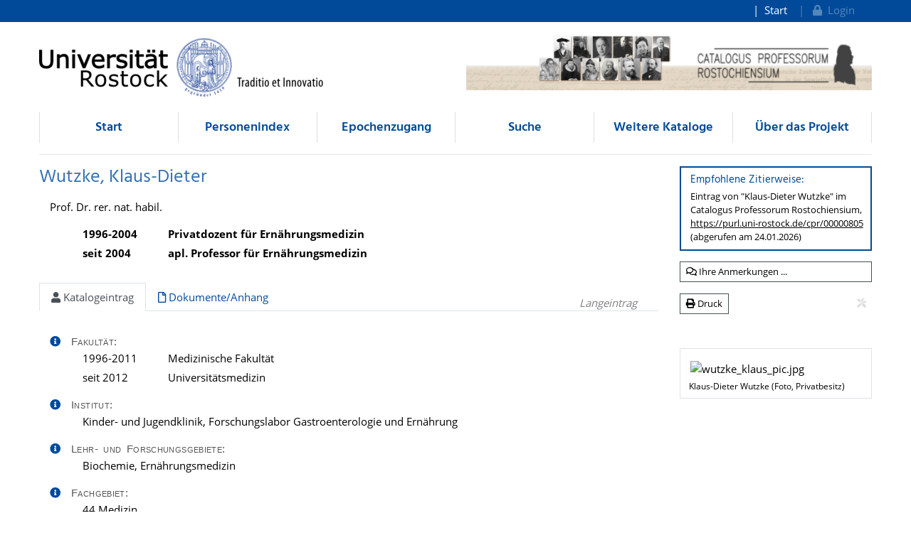

--- FILE ---
content_type: text/html;charset=UTF-8
request_url: https://cpr.uni-rostock.de/resolve/id/cpr_person_00000805
body_size: 12314
content:













  




 

<!doctype html>
<html>
  <head>
    		<title>Wutzke, Klaus-Dieter - Catalogus Professorum Rostochiensium</title>
		<meta charset="utf-8" />
		<meta http-equiv="Content-Type" content="text/html; charset=utf-8"/>
		<meta name="viewport" content="width=device-width, initial-scale=1" />
		<meta name="author" content="Universitätsbibliothek Rostock" />

		<meta name="mcr:baseurl" content="https://cpr.uni-rostock.de/" />
		
		<link type="image/x-icon" rel="shortcut icon" href="/themes/cpr/images/cpr.ico" />
		
		
		<script src="https://cpr.uni-rostock.de/webjars/jquery/3.5.1/jquery.min.js"></script>
    	<link href="https://cpr.uni-rostock.de/webjars/font-awesome/5.15.4/css/all.min.css" rel="stylesheet">
		
		<script src="/themes/cpr/js/cookie.js"></script>
		<link type="text/css" rel="stylesheet" href="/themes/unirostock/css/unirostock.css" />
        <link type="text/css" rel="stylesheet" href="/css/profkat.css" />
    
		<link type="text/css" rel="stylesheet" href="/themes/cpr/css/cpr.css" />
    
    
    <meta name="description" lang="de" content="Prof. Dr. rer. nat. habil. tätig in Rostock: seit 1996 / zuletzt als: apl. Professor für Ernährungsmedizin [Langeintrag]" />
    <link rel="canonical" href="https://cpr.uni-rostock.de/resolve/id/cpr_person_00000805" />
  </head>
  <body>
    
<div class="sr-only">
  <h1>Wutzke, Klaus-Dieter</h1>
  <p><a href="#contents" title="direkt zum Inhalt">direkt zum Inhalt</a></p>
</div>
	
<div class="container-fluid ir-nav-top">
    <div class="container d-flex flex-row-reverse justify-content-between">
      <div class="navbar navbar-expand-lg">
          <ul class="nav navbar-nav pull-right level-0">
           <li class="nav-item">
           <a target="_self" class="nav-link" href="https://cpr.uni-rostock.de/">Start</a>
          </li>
          

          
          
          
            <li id="topnav_login" class="nav-item">
              <a class="nav-link" href="https://cpr.uni-rostock.de/do/login">
                <span class="action"><i class="fa fa-lock"></i>&nbsp;&nbsp;Login</span>
              </a>
            </li>
          
        
       </ul>
      </div>
    </div>
  </div>
  <div class="ir-header" style="position: relative;">
    <div class="container d-none d-md-block">
      <div class="row">
        <div class="col-6 ur-logo">
          <a href="http://www.uni-rostock.de/"> 
        	<img class="ir-header-logo"
                 src="https://cpr.uni-rostock.de/themes/unirostock/images/logos/uni/uni-logo.png" alt="Universität Rostock" title="Universität Rostock" />
          </a>
        </div>
        <div class="col-6 text-right pt-2">
          <a href="">
      	   <img class="w-100" src="https://cpr.uni-rostock.de//themes/cpr/images/cpr_header_logo.jpg" alt="Logo CPR" />
	      </a>
        </div>
      </div>
    </div>
  </div>
  <!-- Scroll-Down-Menu for small pages -->
  <div class="container d-block d-md-none">
    <div class="row">
      <div class="col-sm-6 col-12 text-right hidden-xs d-none d-md-block" style="margin-top:15px">
        <a href="https://cpr.uni-rostock.de/">                           
            <img src="https://cpr.uni-rostock.de/themes/cpr/images/cpr_text_245x65.png"
                 style="height:50px;max-width: 100%;margin-top:20px" alt="Rostocker Professorenkatalog"
                 title="Rostocker Professorenkatalog" />
        </a>
      
      </div>
      <div class="col-12 d-block d-md-none" style="margin-top:15px">                           
        <a href="https://cpr.uni-rostock.de/">
           <img src="https://cpr.uni-rostock.de/themes/cpr/images/cpr_text_245x65.png"
                style="height:75px;max-width: 100%;" alt="Rostocker Professorenkatalog"
                title="Rostocker Professorenkatalog" />
        </a>
      </div>
      <div class="col-12"> 
            <button class="btn btn-default ir-button-nav-mobile collapsed" data-toggle="collapse"
              data-target="#panel-collapse-1">
              <i class="fas fa-bars"></i> Menü
            </button>
          <div id="panel-collapse-1" class="collapse card-body ir-panel-nav-mobile">
            
         <ul class="ir-nav-mobile level-1">
        <li id="left.start">
        <a target="_self" href="https://cpr.uni-rostock.de/">Start</a>
        </li>
        <li id="left.indexbrowser_profname">
        <a target="_self" href="https://cpr.uni-rostock.de/do/indexbrowser/profname">Personenindex</a>
        </li>
        <li id="left.epochen">
        <a target="_self" href="https://cpr.uni-rostock.de/site/epochen">Epochenzugang</a>
        </li>
        <li id="left.search">
        <a target="_self" href="https://cpr.uni-rostock.de/do/search/profkat-bar">Suche</a>
             <ul class="level-2">
            <li id="left.search.simple">
            <a target="_self" href="https://cpr.uni-rostock.de/do/search/profkat-simple">Einfach</a>
            </li>
            <li id="left.search.extended">
            <a target="_self" href="https://cpr.uni-rostock.de/do/search/profkat-extended">Erweitert</a>
            </li>
            <li id="left.search.subject_prof">
            <a target="_self" href="https://cpr.uni-rostock.de/do/classbrowser/subject">nach Fachgebiet</a>
            </li>
            <li id="left.search.institution">
            <a target="_self" href="https://cpr.uni-rostock.de/do/classbrowser/institution">nach Fakultät / Sektion</a>
            </li>
            </ul>
        </li>
        <li id="left.listen">
        <a target="_self" href="https://cpr.uni-rostock.de/site/listen">Weitere Kataloge</a>
             <ul class="level-2">
            <li id="left.listen.rektoren">
            <a target="_self" href="https://cpr.uni-rostock.de/site/rektoren">Rektoren</a>
            </li>
            <li id="left.listen.kanzler">
            <a target="_self" href="https://cpr.uni-rostock.de/site/kanzler">Kanzler</a>
            </li>
            <li id="left.listen.professoren_ihs">
            <a target="_self" href="https://cpr.uni-rostock.de/site/professoren_ihs">IHS / HfS</a>
            </li>
            </ul>
        </li>
        <li id="left.ueber_uns">
        <a target="_self" href="https://cpr.uni-rostock.de/site/ueber_uns?info=info.team,info.kontakt">Über das Projekt</a>
             <ul class="level-2">
            <li id="left.ueber_uns.team">
            <a target="_self" href="https://cpr.uni-rostock.de/site/ueber_uns/team?info=info.team,info.kontakt">Mitwirkende</a>
            </li>
            <li id="left.ueber_uns.doku">
            <a target="_self" href="https://cpr.uni-rostock.de/site/ueber_uns/dokumentation?info=info.team,info.kontakt">Projektdokumentation</a>
            </li>
            <li id="left.ueber_uns.abbrev">
            <a target="_self" href="https://cpr.uni-rostock.de/site/ueber_uns/abkuerzungen?info=info.team,info.kontakt">Abkürzungen / Glossar</a>
            </li>
            <li id="left.ueber_uns.literature">
            <a target="_self" href="https://cpr.uni-rostock.de/site/ueber_uns/literatur?info=info.team,info.kontakt">Literatur</a>
            </li>
            <li id="left.ueber_uns.related">
            <a target="_self" href="https://cpr.uni-rostock.de/site/ueber_uns/verwandte_projekte?info=info.team,info.kontakt">Verwandte Projekte</a>
            </li>
            <li id="left.ueber_uns.aktuelles">
            <a target="_self" href="https://cpr.uni-rostock.de/site/aktuelles?info=info.team,info.kontakt">Aktuelles</a>
            </li>
            </ul>
        </li>
        </ul>
          </div>
        </div>
      </div>
  </div>


  <div class="container">
    <div class="row d-none d-md-block">
      <div class="col-12">
          <ul class="nav nav-pills nav-justified ir-nav-main level-0">
           <li class="nav-item">
           <a target="_self" class="nav-link" href="https://cpr.uni-rostock.de/">Start</a>
          </li>
           <li class="nav-item">
           <a target="_self" class="nav-link" href="https://cpr.uni-rostock.de/do/indexbrowser/profname">Personenindex</a>
          </li>
           <li class="nav-item">
           <a target="_self" class="nav-link" href="https://cpr.uni-rostock.de/site/epochen">Epochenzugang</a>
          </li>
           <li class="nav-item">
           <a target="_self" class="nav-link" href="https://cpr.uni-rostock.de/do/search/profkat-bar">Suche</a>
          </li>
           <li class="nav-item">
           <a target="_self" class="nav-link" href="https://cpr.uni-rostock.de/site/listen">Weitere Kataloge</a>
          </li>
           <li class="nav-item">
           <a target="_self" class="nav-link" href="https://cpr.uni-rostock.de/site/ueber_uns?info=info.team,info.kontakt">Über das Projekt</a>
          </li>
         
		
       </ul>
      </div>
    </div>
    
    <div class="row d-none d-md-block">
      <div class="col-12 ir-divider">
        <hr/>
      </div>
    </div>
 </div>
 
    <div id="content_area">
      <div id="docdetails" class="container">
        <div class="row">
          <div id="docdetails-main" class="col docdetails">
            <div xmlns="http://www.w3.org/1999/xhtml" class="row">
   <div id="docdetails-header" class="col">
      <h2>
         Wutzke,&nbsp;Klaus-Dieter
         </h2>
      <div id="docdetails-academictitle" class="docdetails-block">
         Prof. Dr. rer. nat. habil.
         </div>
      <div id="docdetails-professorships" class="docdetails-block"><span class="docdetails-info">&nbsp;</span><div class="docdetails-table-div">
            <table class="docdetails-table col2 font-weight-bold w-100">
               <tr>
                  <td>1996-2004</td>
                  <td>Privatdozent für Ernährungsmedizin</td>
                  <td class="profkat-prev-next">
                     <div style="text-align: right; white-space: nowrap; font-size:80%;"></div>
                  </td>
               </tr>
               <tr>
                  <td>seit 2004</td>
                  <td>apl. Professor für Ernährungsmedizin</td>
                  <td class="profkat-prev-next">
                     <div style="text-align: right; white-space: nowrap; font-size:80%;"></div>
                  </td>
               </tr>
            </table>
         </div>
      </div>
   </div>
</div>
            
            
            <div  class="tabbar docdetails-tabbar" style="position:relative">
              <ul id="tabs_on_page" class="nav nav-tabs profkat-details-tabs" style="position:relative">
                <li class="nav-item" role="presentation">
                  <a id="nav_tab_data" class="nav-link active" data-toggle="tab" data-target="#nav_content_data" href="#tab_data">
                    <i class="fas fa-user docdetails-tabbar-icon"></i>
                    Katalogeintrag
                  </a>
                </li>
                
                
                  <li class="nav-item">
                    <a id="nav_tab_documents" class="nav-link" data-toggle="tab" data-target="#nav_content_documents" href="#tab_documents">
                      <i class="far fa-file docdetails-tabbar-icon"></i>
                      Dokumente/Anhang</a>
                  </li>
                
              </ul>
              <div class="docdetails-tabbar-info" style="position:absolute; top:5px; right:15px">
                Langeintrag
              </div>
            </div>
            
            
            <div id="nav_content_root" class="tab-content mt-3">
              <div id="nav_content_data" class="tab-pane active" data-parent="#nav_content_root">
                <div xmlns="http://www.w3.org/1999/xhtml" xmlns:mcrclass="http://www.mycore.de/xslt/classification" class="row">
   <div id="docdetails-data" class="col">
      <div id="docdetails-faculties" class="docdetails-block"><span class="docdetails-info"><a id="infoButton_faculties" class="float-left docdetails-info-btn" data-toggle="popover"><i class="fa fa-info-circle"></i></a><script>
                $(document).ready(function(){
                  $('#infoButton_faculties').popover({
                    title: "Informationen über das Feld:<br /><strong>Fakultät</strong>",
                    content : "alle Zugehörigkeiten zu Fakultäten/Sektionen gemäß einer historischen Fakultätensystematik, mit Angabe der genauen Zeiträume der Zugehörigkeit",
                    placement :  function(context, src) {
                        $(context).addClass('po_faculties');
                        return 'left'; 
                    },
                    html: true,
                    trigger: 'manual' 
                }) 
                .on('mouseenter', function () {
                   $('#infoButton_faculties').popover('show');
                   $('.po_faculties').on('mouseleave', function () { 
                     $('#infoButton_faculties').popover('hide');
                   });  
                })
                .on('mouseleave', function () {
                    setTimeout(function () {
                         if (!$('.po_faculties:hover').length) { 
                           $('#infoButton_faculties').popover('hide'); 
                         }
                     }, 500);
                });
              });
            </script></span><span id="docdetails-label-faculties" class="docdetails-label">Fakultät:
            </span><div class="docdetails-table-div">
            <table class="docdetails-table col2">
               <tr>
                  <td>1996-2011</td>
                  <td>Medizinische Fakultät</td>
               </tr>
               <tr>
                  <td>seit 2012</td>
                  <td>Universitätsmedizin</td>
               </tr>
            </table>
         </div>
      </div>
      <div id="docdetails-institute" class="docdetails-block"><span class="docdetails-info"><a id="infoButton_institute" class="float-left docdetails-info-btn" data-toggle="popover"><i class="fa fa-info-circle"></i></a><script>
                $(document).ready(function(){
                  $('#infoButton_institute').popover({
                    title: "Informationen über das Feld:<br /><strong>Institut</strong>",
                    content : "Zugehörigkeiten zu Instituten/Kliniken/Bereichen; bei Wechsel des Instituts Angabe des Zeitraums; in Klammern dahinter Veränderungen des Institutsnamens",
                    placement :  function(context, src) {
                        $(context).addClass('po_institute');
                        return 'left'; 
                    },
                    html: true,
                    trigger: 'manual' 
                }) 
                .on('mouseenter', function () {
                   $('#infoButton_institute').popover('show');
                   $('.po_institute').on('mouseleave', function () { 
                     $('#infoButton_institute').popover('hide');
                   });  
                })
                .on('mouseleave', function () {
                    setTimeout(function () {
                         if (!$('.po_institute:hover').length) { 
                           $('#infoButton_institute').popover('hide'); 
                         }
                     }, 500);
                });
              });
            </script></span><span id="docdetails-label-institute" class="docdetails-label">Institut:
            </span><div class="docdetails-table-div">
            <table class="docdetails-table col1">
               <tr>
                  <td>Kinder- und Jugendklinik, Forschungslabor Gastroenterologie und Ernährung</td>
               </tr>
            </table>
         </div>
      </div>
      <div id="docdetails-fieldofstudy" class="docdetails-block"><span class="docdetails-info"><a id="infoButton_fieldofstudy" class="float-left docdetails-info-btn" data-toggle="popover"><i class="fa fa-info-circle"></i></a><script>
                $(document).ready(function(){
                  $('#infoButton_fieldofstudy').popover({
                    title: "Informationen über das Feld:<br /><strong>Lehr- und Forschungsgebiete</strong>",
                    content : "frei formulierte Stichworte zu Schwerpunkten der wiss. Tätigkeit",
                    placement :  function(context, src) {
                        $(context).addClass('po_fieldofstudy');
                        return 'left'; 
                    },
                    html: true,
                    trigger: 'manual' 
                }) 
                .on('mouseenter', function () {
                   $('#infoButton_fieldofstudy').popover('show');
                   $('.po_fieldofstudy').on('mouseleave', function () { 
                     $('#infoButton_fieldofstudy').popover('hide');
                   });  
                })
                .on('mouseleave', function () {
                    setTimeout(function () {
                         if (!$('.po_fieldofstudy:hover').length) { 
                           $('#infoButton_fieldofstudy').popover('hide'); 
                         }
                     }, 500);
                });
              });
            </script></span><span id="docdetails-label-fieldofstudy" class="docdetails-label">Lehr- und Forschungsgebiete:
            </span><div class="docdetails-table-div">
            <table class="docdetails-table col1">
               <tr>
                  <td>Biochemie, Ernährungsmedizin</td>
               </tr>
            </table>
         </div>
      </div>
      <div id="docdetails-subjects" class="docdetails-block"><span class="docdetails-info"><a id="infoButton_subjects" class="float-left docdetails-info-btn" data-toggle="popover"><i class="fa fa-info-circle"></i></a><script>
                $(document).ready(function(){
                  $('#infoButton_subjects').popover({
                    title: "Informationen über das Feld:<br /><strong>Fachgebiet</strong>",
                    content : "Zuordnung zu einem oder mehreren Fachgebieten gemäß einer Fachgebietssystematik (in Anlehnung an die Basisklassifikation des GVK)",
                    placement :  function(context, src) {
                        $(context).addClass('po_subjects');
                        return 'left'; 
                    },
                    html: true,
                    trigger: 'manual' 
                }) 
                .on('mouseenter', function () {
                   $('#infoButton_subjects').popover('show');
                   $('.po_subjects').on('mouseleave', function () { 
                     $('#infoButton_subjects').popover('hide');
                   });  
                })
                .on('mouseleave', function () {
                    setTimeout(function () {
                         if (!$('.po_subjects:hover').length) { 
                           $('#infoButton_subjects').popover('hide'); 
                         }
                     }, 500);
                });
              });
            </script></span><span id="docdetails-label-subjects" class="docdetails-label">Fachgebiet:
            </span><div class="docdetails-table-div">
            <table class="docdetails-table col1">
               <tr>
                  <td>44 Medizin</td>
               </tr>
            </table>
         </div>
      </div>
      <div class="docdetails-separator">
         <hr>
      </div>
      <div id="docdetails-emails" class="docdetails-block"><span class="docdetails-info">&nbsp;</span><span id="docdetails-label-emails" class="docdetails-label">E-Mail-Adresse:
            </span><div class="docdetails-table-div">
            <table class="docdetails-table col1">
               <tr>
                  <td><span style="direction: rtl; unicode-bidi: bidi-override;text-align: left;">
                      ed.kcotsor-inu.dem(ta)ekztuw.reteid-sualk
                   </span></td>
               </tr>
            </table>
         </div>
      </div>
      <div id="docdetails-homepage" class="docdetails-block"><span class="docdetails-info"><a id="infoButton_homepage" class="float-left docdetails-info-btn" data-toggle="popover"><i class="fa fa-info-circle"></i></a><script>
                $(document).ready(function(){
                  $('#infoButton_homepage').popover({
                    title: "Informationen über das Feld:<br /><strong>Homepage</strong>",
                    content : "Links zu aktuellen Internetseiten (persönlich, dienstlich, institutionell)",
                    placement :  function(context, src) {
                        $(context).addClass('po_homepage');
                        return 'left'; 
                    },
                    html: true,
                    trigger: 'manual' 
                }) 
                .on('mouseenter', function () {
                   $('#infoButton_homepage').popover('show');
                   $('.po_homepage').on('mouseleave', function () { 
                     $('#infoButton_homepage').popover('hide');
                   });  
                })
                .on('mouseleave', function () {
                    setTimeout(function () {
                         if (!$('.po_homepage:hover').length) { 
                           $('#infoButton_homepage').popover('hide'); 
                         }
                     }, 500);
                });
              });
            </script></span><span id="docdetails-label-homepage" class="docdetails-label">Homepage:
            </span><div class="docdetails-table-div">
            <table class="docdetails-table col1">
               <tr>
                  <td><a href="http://kinderklinik.med.uni-rostock.de/index.php?id=69" target="_blank">
                        <nobr> (Link öffnen
                    <img src="https://cpr.uni-rostock.de/images/link_extern.png" alt="externer Link">)</nobr></a></td>
               </tr>
            </table>
         </div>
      </div>
      <div class="docdetails-separator">
         <hr>
      </div>
      <div id="docdetails-birth_death" class="docdetails-block"><span class="docdetails-info"><a id="infoButton_birth_death" class="float-left docdetails-info-btn" data-toggle="popover"><i class="fa fa-info-circle"></i></a><script>
                $(document).ready(function(){
                  $('#infoButton_birth_death').popover({
                    title: "Informationen über das Feld:<br /><strong>Lebensdaten</strong>",
                    content : "Geburtsdatum und -ort, Sterbedatum und -ort (ggf. Region); Unklarheiten in Fragezeichen",
                    placement :  function(context, src) {
                        $(context).addClass('po_birth_death');
                        return 'left'; 
                    },
                    html: true,
                    trigger: 'manual' 
                }) 
                .on('mouseenter', function () {
                   $('#infoButton_birth_death').popover('show');
                   $('.po_birth_death').on('mouseleave', function () { 
                     $('#infoButton_birth_death').popover('hide');
                   });  
                })
                .on('mouseleave', function () {
                    setTimeout(function () {
                         if (!$('.po_birth_death:hover').length) { 
                           $('#infoButton_birth_death').popover('hide'); 
                         }
                     }, 500);
                });
              });
            </script></span><span id="docdetails-label-birth_death" class="docdetails-label">Lebensdaten:
            </span><div class="docdetails-table-div">
            <table class="docdetails-table col1">
               <tr>
                  <td>geboren
                      
                          am
                          
                        09.06.1954
                      
                        in
                        Kirchmöser (Brandenburg)
                      </td>
               </tr>
            </table>
         </div>
      </div>
      <div id="docdetails-confession" class="docdetails-block"><span class="docdetails-info">&nbsp;</span><span id="docdetails-label-confession" class="docdetails-label">Konfession:
            </span><div class="docdetails-table-div">
            <table class="docdetails-table col1">
               <tr>
                  <td>katholisch</td>
               </tr>
            </table>
         </div>
      </div>
      <div id="docdetails-family" class="docdetails-block"><span class="docdetails-info"><a id="infoButton_family" class="float-left docdetails-info-btn" data-toggle="popover"><i class="fa fa-info-circle"></i></a><script>
                $(document).ready(function(){
                  $('#infoButton_family').popover({
                    title: "Informationen über das Feld:<br /><strong>Familie</strong>",
                    content : "Lebensdaten und Beruf der Eltern sowie anderer relevanter Verwandter, insbesondere innerhalb der Professorenschaft der Universität",
                    placement :  function(context, src) {
                        $(context).addClass('po_family');
                        return 'left'; 
                    },
                    html: true,
                    trigger: 'manual' 
                }) 
                .on('mouseenter', function () {
                   $('#infoButton_family').popover('show');
                   $('.po_family').on('mouseleave', function () { 
                     $('#infoButton_family').popover('hide');
                   });  
                })
                .on('mouseleave', function () {
                    setTimeout(function () {
                         if (!$('.po_family:hover').length) { 
                           $('#infoButton_family').popover('hide'); 
                         }
                     }, 500);
                });
              });
            </script></span><span id="docdetails-label-family" class="docdetails-label">Familie:
            </span><div class="docdetails-table-div">
            <table class="docdetails-table col2">
               <tr>
                  <td>Vater:</td>
                  <td>Emil Wutzke, Bau- und Maschinenschlosser</td>
               </tr>
               <tr>
                  <td>Mutter:</td>
                  <td>Hildegard Wutzke, geb. Jäckel, Sekretärin, Rentnerin</td>
               </tr>
            </table>
         </div>
      </div>
      <div class="docdetails-separator">
         <hr>
      </div>
      <div id="docdetails-biographic" class="docdetails-block"><span class="docdetails-info"><a id="infoButton_biographic" class="float-left docdetails-info-btn" data-toggle="popover"><i class="fa fa-info-circle"></i></a><script>
                $(document).ready(function(){
                  $('#infoButton_biographic').popover({
                    title: "Informationen über das Feld:<br /><strong>Kurzbiographie</strong>",
                    content : "möglichst lückenlose Aufführung der hauptsächlichen Lebensstationen: Schule/Abitur, Ausbildung/Studium mit Fächern und Studienorten, berufliche Tätigkeiten/Karriere, sonstige wichtige Informationen",
                    placement :  function(context, src) {
                        $(context).addClass('po_biographic');
                        return 'left'; 
                    },
                    html: true,
                    trigger: 'manual' 
                }) 
                .on('mouseenter', function () {
                   $('#infoButton_biographic').popover('show');
                   $('.po_biographic').on('mouseleave', function () { 
                     $('#infoButton_biographic').popover('hide');
                   });  
                })
                .on('mouseleave', function () {
                    setTimeout(function () {
                         if (!$('.po_biographic:hover').length) { 
                           $('#infoButton_biographic').popover('hide'); 
                         }
                     }, 500);
                });
              });
            </script></span><span id="docdetails-label-biographic" class="docdetails-label">Kurzbiographie:
            </span><div class="docdetails-table-div">
            <table class="docdetails-table col2">
               <tr>
                  <td>1973</td>
                  <td>Abitur, Brandenburg (Havel)</td>
               </tr>
               <tr>
                  <td>1973-1975</td>
                  <td>Grundwehrdienst bei der Marine</td>
               </tr>
               <tr>
                  <td>1975-1980</td>
                  <td>Studium der Chemie, TU Dresden und Univ. Rostock</td>
               </tr>
               <tr>
                  <td>1980-1981</td>
                  <td>Forschungsaspirantur, Univ. Rostock</td>
               </tr>
               <tr>
                  <td>1981-1996</td>
                  <td>wiss. Mitarbeiter am Forschungslabor der Univ.-Kinderklinik Rostock</td>
               </tr>
               <tr>
                  <td>1983-1988</td>
                  <td>Postgraduales Studium, Abschluss als Fach(bio)chemiker der Medizin</td>
               </tr>
               <tr>
                  <td>1996</td>
                  <td>Privatdozent, Venia legendi für das Fachgebiet Ernährungsmedizin, Univ. Rostock</td>
               </tr>
               <tr>
                  <td>seit 1997</td>
                  <td>Leiter des Forschungslabors der Univ.-Kinderklinik Rostock</td>
               </tr>
               <tr>
                  <td>2004</td>
                  <td>Ernennung zum apl. Professor, Univ. Rostock</td>
               </tr>
            </table>
         </div>
      </div>
      <div id="docdetails-academicdegree" class="docdetails-block"><span class="docdetails-info"><a id="infoButton_academicdegree" class="float-left docdetails-info-btn" data-toggle="popover"><i class="fa fa-info-circle"></i></a><script>
                $(document).ready(function(){
                  $('#infoButton_academicdegree').popover({
                    title: "Informationen über das Feld:<br /><strong>akademische Abschlüsse</strong>",
                    content : "akademische Ausbildung anhand der erworbenen Abschlüsse: Art, Jahr, akad. Grad, ggf. Fachgebiet, Hochschule, ggf. Titel der Qualifikationsarbeit",
                    placement :  function(context, src) {
                        $(context).addClass('po_academicdegree');
                        return 'left'; 
                    },
                    html: true,
                    trigger: 'manual' 
                }) 
                .on('mouseenter', function () {
                   $('#infoButton_academicdegree').popover('show');
                   $('.po_academicdegree').on('mouseleave', function () { 
                     $('#infoButton_academicdegree').popover('hide');
                   });  
                })
                .on('mouseleave', function () {
                    setTimeout(function () {
                         if (!$('.po_academicdegree:hover').length) { 
                           $('#infoButton_academicdegree').popover('hide'); 
                         }
                     }, 500);
                });
              });
            </script></span><span id="docdetails-label-academicdegree" class="docdetails-label">akademische Abschlüsse:
            </span><div class="docdetails-table-div">
            <table class="docdetails-table col3">
               <tr>
                  <td>Studium</td>
                  <td>1980</td>
                  <td>Dipl.-Chemiker, Univ. Rostock</td>
               </tr>
               <tr>
                  <td>Promotion</td>
                  <td>1984</td>
                  <td>Dr. rer. nat., Univ. Rostock<br><span class="docdetails-sublabel">
                        Titel der Arbeit: </span>15N-analytische Untersuchungen zur Darstellung und Wertigkeit 15N-markierten Hefeproteins und zur Utilisation von D-Aminosäuren.</td>
               </tr>
               <tr>
                  <td>Habilitation</td>
                  <td>1996</td>
                  <td>Dr. rer. nat. habil. (Ernährungsmedizin), Univ. Rostock<br><span class="docdetails-sublabel">
                        Titel der Arbeit: </span>Die Entwicklung und Testung neuer _1hn1_1hn5N-markierter Tracersubstanzen in der pädiatrischen Ernährungsforschung.</td>
               </tr>
            </table>
         </div>
      </div>
      <div class="docdetails-separator">
         <hr>
      </div>
      <div id="docdetails-adminfunction" class="docdetails-block"><span class="docdetails-info"><a id="infoButton_adminfunction" class="float-left docdetails-info-btn" data-toggle="popover"><i class="fa fa-info-circle"></i></a><script>
                $(document).ready(function(){
                  $('#infoButton_adminfunction').popover({
                    title: "Informationen über das Feld:<br /><strong>akademische Selbstverwaltung</strong>",
                    content : "Ämter und Funktionen an der Universität während der Professur: Rektor, Prorektor, Dekan, Prodekan, Sektionsdirektor, Leiter von Instituten, Kliniken, Laboren etc.; Mitglied in Gremien (Senat, Konzil etc.) und Kommissionen, Tätigkeiten in Studien- und Forschungsorganisationen",
                    placement :  function(context, src) {
                        $(context).addClass('po_adminfunction');
                        return 'left'; 
                    },
                    html: true,
                    trigger: 'manual' 
                }) 
                .on('mouseenter', function () {
                   $('#infoButton_adminfunction').popover('show');
                   $('.po_adminfunction').on('mouseleave', function () { 
                     $('#infoButton_adminfunction').popover('hide');
                   });  
                })
                .on('mouseleave', function () {
                    setTimeout(function () {
                         if (!$('.po_adminfunction:hover').length) { 
                           $('#infoButton_adminfunction').popover('hide'); 
                         }
                     }, 500);
                });
              });
            </script></span><span id="docdetails-label-adminfunction" class="docdetails-label">akademische Selbstverwaltung:
            </span><div class="docdetails-table-div">
            <table class="docdetails-table col2">
               <tr>
                  <td></td>
                  <td>Koordinator für Studium und Lehre an der Univ.-Kinderklinik</td>
               </tr>
            </table>
         </div>
      </div>
      <div id="docdetails-otherfunction" class="docdetails-block"><span class="docdetails-info"><a id="infoButton_otherfunction" class="float-left docdetails-info-btn" data-toggle="popover"><i class="fa fa-info-circle"></i></a><script>
                $(document).ready(function(){
                  $('#infoButton_otherfunction').popover({
                    title: "Informationen über das Feld:<br /><strong>Funktionen</strong>",
                    content : "Ämter, Funktionen, Tätigkeiten in Wissenschaft, Politik, Wirtschaft, Gesellschaft, Kultur etc.",
                    placement :  function(context, src) {
                        $(context).addClass('po_otherfunction');
                        return 'left'; 
                    },
                    html: true,
                    trigger: 'manual' 
                }) 
                .on('mouseenter', function () {
                   $('#infoButton_otherfunction').popover('show');
                   $('.po_otherfunction').on('mouseleave', function () { 
                     $('#infoButton_otherfunction').popover('hide');
                   });  
                })
                .on('mouseleave', function () {
                    setTimeout(function () {
                         if (!$('.po_otherfunction:hover').length) { 
                           $('#infoButton_otherfunction').popover('hide'); 
                         }
                     }, 500);
                });
              });
            </script></span><span id="docdetails-label-otherfunction" class="docdetails-label">Funktionen:
            </span><div class="docdetails-table-div">
            <table class="docdetails-table col2">
               <tr>
                  <td></td>
                  <td>Editorial Board der Zeitschrift "Isotopes in Environmental and Health Studies"</td>
               </tr>
            </table>
         </div>
      </div>
      <div id="docdetails-other_membership" class="docdetails-block"><span class="docdetails-info"><a id="infoButton_other_membership" class="float-left docdetails-info-btn" data-toggle="popover"><i class="fa fa-info-circle"></i></a><script>
                $(document).ready(function(){
                  $('#infoButton_other_membership').popover({
                    title: "Informationen über das Feld:<br /><strong>weitere Mitgliedschaften</strong>",
                    content : "Mitgliedschaften in weiteren, gesellschaftlichen Vereinigungen",
                    placement :  function(context, src) {
                        $(context).addClass('po_other_membership');
                        return 'left'; 
                    },
                    html: true,
                    trigger: 'manual' 
                }) 
                .on('mouseenter', function () {
                   $('#infoButton_other_membership').popover('show');
                   $('.po_other_membership').on('mouseleave', function () { 
                     $('#infoButton_other_membership').popover('hide');
                   });  
                })
                .on('mouseleave', function () {
                    setTimeout(function () {
                         if (!$('.po_other_membership:hover').length) { 
                           $('#infoButton_other_membership').popover('hide'); 
                         }
                     }, 500);
                });
              });
            </script></span><span id="docdetails-label-other_membership" class="docdetails-label">weitere Mitgliedschaften:
            </span><div class="docdetails-table-div">
            <table class="docdetails-table col2">
               <tr>
                  <td></td>
                  <td>Benelux Association for Stable Isotope Scientists (vorher: Stable Isotopes in Gastroenterology and Nutrition)</td>
               </tr>
               <tr>
                  <td></td>
                  <td>Arbeitsgemeinschaft Stabile Isotope e.V.</td>
               </tr>
            </table>
         </div>
      </div>
      <div id="docdetails-award" class="docdetails-block"><span class="docdetails-info"><a id="infoButton_award" class="float-left docdetails-info-btn" data-toggle="popover"><i class="fa fa-info-circle"></i></a><script>
                $(document).ready(function(){
                  $('#infoButton_award').popover({
                    title: "Informationen über das Feld:<br /><strong>Ehrungen</strong>",
                    content : "wichtigere wissenschaftliche und andere Auszeichnungen, Preise; Ehrendoktorate, -professoren, -mitgliedschaften",
                    placement :  function(context, src) {
                        $(context).addClass('po_award');
                        return 'left'; 
                    },
                    html: true,
                    trigger: 'manual' 
                }) 
                .on('mouseenter', function () {
                   $('#infoButton_award').popover('show');
                   $('.po_award').on('mouseleave', function () { 
                     $('#infoButton_award').popover('hide');
                   });  
                })
                .on('mouseleave', function () {
                    setTimeout(function () {
                         if (!$('.po_award:hover').length) { 
                           $('#infoButton_award').popover('hide'); 
                         }
                     }, 500);
                });
              });
            </script></span><span id="docdetails-label-award" class="docdetails-label">Ehrungen:
            </span><div class="docdetails-table-div">
            <table class="docdetails-table col2">
               <tr>
                  <td>1989, 1990</td>
                  <td>ESPEN-Abbott-Grant</td>
               </tr>
               <tr>
                  <td>1993</td>
                  <td>Milupa-Preis</td>
               </tr>
            </table>
         </div>
      </div>
      <div class="docdetails-separator">
         <hr>
      </div>
      <div id="docdetails-mainpublication" class="docdetails-block"><span class="docdetails-info"><a id="infoButton_mainpublication" class="float-left docdetails-info-btn" data-toggle="popover"><i class="fa fa-info-circle"></i></a><script>
                $(document).ready(function(){
                  $('#infoButton_mainpublication').popover({
                    title: "Informationen über das Feld:<br /><strong>Werke (Auswahl)</strong>",
                    content : "Auswahl von einigen Publikationen: &quot;Hauptwerke&quot;, umfangreichere oder neuere Arbeiten oder solche, die repräsentativ für die verschiedenen Forschungsfelder sind",
                    placement :  function(context, src) {
                        $(context).addClass('po_mainpublication');
                        return 'left'; 
                    },
                    html: true,
                    trigger: 'manual' 
                }) 
                .on('mouseenter', function () {
                   $('#infoButton_mainpublication').popover('show');
                   $('.po_mainpublication').on('mouseleave', function () { 
                     $('#infoButton_mainpublication').popover('hide');
                   });  
                })
                .on('mouseleave', function () {
                    setTimeout(function () {
                         if (!$('.po_mainpublication:hover').length) { 
                           $('#infoButton_mainpublication').popover('hide'); 
                         }
                     }, 500);
                });
              });
            </script></span><span id="docdetails-label-mainpublication" class="docdetails-label">Werke (Auswahl):
            </span><div class="docdetails-table-div">
            <table class="docdetails-table col1">
               <tr>
                  <td>Wutzke KD, Heine W, Plath C, Müller M, Uhlemann M: Whole-body protein parameters in premature infants: a comparison of different 15N tracer substances and different methods. Pediatr Res 1992; 31: 95-101.</td>
               </tr>
               <tr>
                  <td>Wutzke KD, Heine WE, Plath C, Leitzmann P, Radke M, Mohr C, Richter I, Gülzow U, Hobusch D: Evaluation of oro-coecal transit time: a comparison of the lactose-[13C, 15N] ureide 13CO2- and the lactulose H2-breath test in humans. Eur J Clin Nutr 1997; 51: 11-9.</td>
               </tr>
               <tr>
                  <td>Wutzke KD, Glasenapp B: The use of 13C-labelled glycosyl ureides for evaluation of orocaecal transit time. Eur J Clin Nutr 2004; 58: 568-72.</td>
               </tr>
               <tr>
                  <td>Wutzke KD, Lorenz H: The effect of L-carnitine on fat oxidation, protein turnover and body composition in slightly overweight subjects. Metabolism 2004; 53: 1002-6.</td>
               </tr>
               <tr>
                  <td>Wutzke KD, Oetjens I: 13C- and 15N-incorporation of doubly stable isotope labelled Lactobacillus johnsonii in humans. Eur J Clin Nutr 2005 Jul 20; Eur J Clin Nutr 2005; 59:1167-1172.</td>
               </tr>
            </table>
         </div>
      </div>
      <div class="docdetails-separator">
         <hr>
      </div>
      <div id="docdetails-source" class="docdetails-block"><span class="docdetails-info"><a id="infoButton_source" class="float-left docdetails-info-btn" data-toggle="popover"><i class="fa fa-info-circle"></i></a><script>
                $(document).ready(function(){
                  $('#infoButton_source').popover({
                    title: "Informationen über das Feld:<br /><strong>Quellen</strong>",
                    content : "hauptsächlich für die Erstellung des Eintrags verwendete Quellen: &quot;eigene Angaben&quot; der Professoren bzw. Angehöriger, Personalakten und Literatur",
                    placement :  function(context, src) {
                        $(context).addClass('po_source');
                        return 'left'; 
                    },
                    html: true,
                    trigger: 'manual' 
                }) 
                .on('mouseenter', function () {
                   $('#infoButton_source').popover('show');
                   $('.po_source').on('mouseleave', function () { 
                     $('#infoButton_source').popover('hide');
                   });  
                })
                .on('mouseleave', function () {
                    setTimeout(function () {
                         if (!$('.po_source:hover').length) { 
                           $('#infoButton_source').popover('hide'); 
                         }
                     }, 500);
                });
              });
            </script></span><span id="docdetails-label-source" class="docdetails-label">Quellen:
            </span><div class="docdetails-table-div">
            <table class="docdetails-table col1">
               <tr>
                  <td>
        eigene Angaben (Stand: Dezember 2015)
      </td>
               </tr>
            </table>
         </div>
      </div>
      <div id="docdetails-onlineres" class="docdetails-block"><span class="docdetails-info"><a id="infoButton_onlineres" class="float-left docdetails-info-btn" data-toggle="popover"><i class="fa fa-info-circle"></i></a><script>
                $(document).ready(function(){
                  $('#infoButton_onlineres').popover({
                    title: "Informationen über das Feld:<br /><strong>Internet-Ressourcen</strong>",
                    content : "Verknüpfung zu weiteren Internet-Ressourcen über die GND-Nummer.",
                    placement :  function(context, src) {
                        $(context).addClass('po_onlineres');
                        return 'left'; 
                    },
                    html: true,
                    trigger: 'manual' 
                }) 
                .on('mouseenter', function () {
                   $('#infoButton_onlineres').popover('show');
                   $('.po_onlineres').on('mouseleave', function () { 
                     $('#infoButton_onlineres').popover('hide');
                   });  
                })
                .on('mouseleave', function () {
                    setTimeout(function () {
                         if (!$('.po_onlineres:hover').length) { 
                           $('#infoButton_onlineres').popover('hide'); 
                         }
                     }, 500);
                });
              });
            </script></span><span id="docdetails-label-onlineres" class="docdetails-label">Internet-Ressourcen:
            </span><div class="docdetails-table-div">
            <table class="docdetails-table w-100">
               <tr>
                  <td><a class="btn btn-xs float-right" href="https://cpr.uni-rostock.de/profkat_beacon_data?gnd=132541998" title="PND Beacon Dataservice Result"><i class="fas fa-paperclip" style="color:#EFEFEF;"></i></a>
                      GND: <a target="beacon_result" href="http://d-nb.info/gnd/132541998" title="Eintrag in der Personennamendatei (PND)">132541998</a><div class="profkat-beacon-result" title="http://d-nb.info/gnd/132541998" data-profkat-beacon-whitelist="[&#34;hpk&#34;,  &#34;dewp@pd&#34;, &#34;mat_hr&#34;, &#34;cphel&#34;, &#34;cpmz&#34;, &#34;reichka&#34;, &#34;archinform&#34;, &#34;cphal@hk&#34;, &#34;biocist&#34;, &#34;bbkl&#34;, &#34;cmvw&#34;, &#34;reichstag&#34;, &#34;adbreg&#34;, &#34;gabio&#34;, &#34;poi_fmr&#34;, &#34;fembio&#34;, &#34;lagis&#34;, &#34;hls&#34;, &#34;rism&#34;, &#34;historicum&#34;, &#34;lemo&#34;, &#34;sandrart&#34;, &#34;odb&#34;, &#34;odnb&#34;, &#34;rag&#34;, &#34;repfont_per&#34;, &#34;adam&#34;, &#34;vkuka&#34;, &#34;volchr&#34;, &#34;lassalle_all&#34;, &#34;lwl&#34;, &#34;gesa&#34;, &#34;dewp&#34;, &#34;hafaspo&#34;, &#34;litirol&#34;, &#34;plnoe&#34;, &#34;regacad&#34;, &#34;vorleser&#34;, &#34;wwwddr&#34;, &#34;documenta&#34;, &#34;ps_usbk&#34;, &#34;pw_artcyclop&#34;, &#34;pw_basiswien&#34;, &#34;pw_discogs&#34;, &#34;pw_ifa&#34;, &#34;pw_kunstaspekte&#34;, &#34;pw_lexm&#34;, &#34;pw_mactut&#34;, &#34;pw_mgp&#34;, &#34;pw_musicbrainz&#34;, &#34;pw_nobel&#34;, &#34;pw_olgdw&#34;, &#34;pw_orden&#34;, &#34;pw_photonow&#34;, &#34;pw_rkd&#34;, &#34;pw_rwien&#34;, &#34;pw_sbo&#34;, &#34;pw_sikart&#34;, &#34;gistb&#34;, &#34;dingler&#34;, &#34;saebi&#34;, &#34;ads&#34;, &#34;ausfor&#34;, &#34;bbcyp&#34;, &#34;ariadne_fib2&#34;, &#34;sdi_lei&#34;, &#34;sozkla&#34;, &#34;leilei&#34;, &#34;litport&#34;, &#34;cpg848&#34;, &#34;mugi&#34;, &#34;mutopia&#34;, &#34;neerland&#34;, &#34;oschwb&#34;, &#34;pianosoc&#34;, &#34;lvr&#34;, &#34;wima&#34;, &#34;bmlo&#34;, &#34;adsfr&#34;, &#34;mat_adbk&#34;, &#34;aeik&#34;, &#34;badw&#34;, &#34;bbaw&#34;, &#34;ps_smmue&#34;, &#34;blo_lilla&#34;, &#34;bruemmer&#34;, &#34;dmv&#34;, &#34;dra_wr&#34;, &#34;esf&#34;, &#34;froebel&#34;, &#34;jenc1906&#34;, &#34;kaprbrd&#34;, &#34;kas_bvcdu&#34;, &#34;kas_person&#34;, &#34;leopoldina&#34;, &#34;mumi&#34;, &#34;nas_us&#34;, &#34;mfo_pc&#34;, &#34;saw_akt&#34;, &#34;saw_ehem&#34;, &#34;tripota&#34;, &#34;pacelli&#34;, &#34;preusker&#34;, &#34;cpl&#34;, &#34;rppd&#34;, &#34;baader_gelehrte&#34;, &#34;baader_schriftsteller&#34;, &#34;lipowsky_kuenstler&#34;, &#34;lipowsky_musiker&#34;, &#34;haw&#34;, &#34;zeno_eisler&#34;, &#34;zeno_mwfoto&#34;, &#34;zeno_mwkunst&#34;, &#34;zeno_pagel&#34;, &#34;zeno_schmidt&#34;]" data-profkat-beacon-replaceLabels="reichka:Akten der Reichskanzlei. Weimarer Republik|archinform:Architekturdatenbank archINFORM|biocist:Biographia Cisterciensis (BioCist)|bbkl:Biographisch-Bibliographisches Kirchenlexikon (BBKL)|cmvw:Carl Maria von Weber Gesamtausgabe (WeGA)|reichstag:Datenbank der deutschen Parlamentsabgeordneten|adbreg:Deutsche Biographie (ADB/NDB)|gabio:Dictionary of Georgian Biography|poi_fmr:Digitaler Portraitindex Frühe Neuzeit|fembio:FemBio Frauen-Biographieforschung|lagis:Hessische Biographie|hls:Historisches Lexikon der Schweiz (HLS)|rism:Internationales Quellenlexikon der Musik (RISM)|historicum:Klassiker der Geschichtswissenschaft|lemo:Lebendiges virtuelles Museum Online (LeMO)|sandrart:Sandrart: Teutsche Academie der Bau-, Bild- und Mahlerey-Künste. 1675-80|odb:Ostdeutsche Biographie (Kulturstiftung der deutschen Vertriebenen)|odnb:Oxford Dictionary of Biography|rag:Repertorium Academicum Germanicum (RAG)|repfont_per:Repertorium Geschichtsquellen des deutschen Mittelalters|vkuka:Virtuelles Kupferstichkabinett|volchr:Vorarlberg Chronik|lassalle_all:Lasalle – Briefe und Schriften"></div>
                     <div class="profkat-beacon-result" title="http://d-nb.info/gnd/132541998" data-profkat-beacon-whitelist="[&#34;ubr_biblgr&#34;, &#34;bibaug&#34;, &#34;dta&#34;, &#34;zbw&#34;, &#34;ri_opac&#34;, &#34;rektor&#34;, &#34;repfont_aut&#34;, &#34;gvk&#34;, &#34;vd17&#34;, &#34;wikisource&#34;, &#34;kalliope&#34;, &#34;ecodices&#34;, &#34;gw&#34;, &#34;latlib&#34;, &#34;pw_arxiv&#34;, &#34;pw_imslp&#34;, &#34;pw_mvbib&#34;, &#34;pw_perlentaucher&#34;, &#34;slub&#34;, &#34;hvv_lz&#34;, &#34;hvv_zh&#34;, &#34;notendatenbank&#34;, &#34;commons&#34;, &#34;cpdl&#34;, &#34;kreusch&#34;, &#34;rulib&#34;, &#34;liberley&#34;, &#34;pgde&#34;, &#34;sophie&#34;, &#34;wortblume&#34;, &#34;zeno&#34;, &#34;oenlv&#34;, &#34;vd16&#34;, &#34;zdn&#34;, &#34;lbbw&#34;, &#34;elk-wue&#34;, &#34;fmfa&#34;]" data-profkat-beacon-replaceLabels="ubr_biblgr:Universitätsbibliographie Rostock|bibaug:Bibliotheca Augustana|dta:Deutsches Textarchiv|zbw:Pressemappe 20. Jahrhundert - Personenarchiv|ri_opac:Regesta Imperii OPAC|rektor:Rektoratsreden im 19. und 20. Jahrhundert|repfont_aut:Repertorium Geschichtsquellen des deutschen Mittelalters|gvk:Verbundkatalog des GBV|vd17:Verzeichnis der deutschen Drucke des 17.Jahrhunderts (VD17)|wikisource:Wikisource-Autorenseite"></div><script type="text/javascript" src="https://cpr.uni-rostock.de/js/profkat_gndbeacon.js"></script><p>
                        <html xmlns="">[GND-Link auf diese Seite: <a href="https://cpr.uni-rostock.de/resolve/gnd/132541998">https://cpr.uni-rostock.de/resolve/gnd/132541998</a>]</html>
                     </p>
                  </td>
               </tr>
            </table>
         </div>
      </div>
      <div id="docdetails-epoch" class="docdetails-block"><span class="docdetails-info"><a id="infoButton_epoch" class="float-left docdetails-info-btn" data-toggle="popover"><i class="fa fa-info-circle"></i></a><script>
                $(document).ready(function(){
                  $('#infoButton_epoch').popover({
                    title: "Informationen über das Feld:<br /><strong>Einordnung</strong>",
                    content : "Zuweisung einer Klassifikationen zur Gruppierung nach unterschiedlichen Kriterien",
                    placement :  function(context, src) {
                        $(context).addClass('po_epoch');
                        return 'left'; 
                    },
                    html: true,
                    trigger: 'manual' 
                }) 
                .on('mouseenter', function () {
                   $('#infoButton_epoch').popover('show');
                   $('.po_epoch').on('mouseleave', function () { 
                     $('#infoButton_epoch').popover('hide');
                   });  
                })
                .on('mouseleave', function () {
                    setTimeout(function () {
                         if (!$('.po_epoch:hover').length) { 
                           $('#infoButton_epoch').popover('hide'); 
                         }
                     }, 500);
                });
              });
            </script></span><span id="docdetails-label-epoch" class="docdetails-label">Einordnung:
            </span><div class="docdetails-table-div">
            <table class="docdetails-table col2">
               <tr>
                  <td>
                      Epoche
                     </td>
                  <td>1990-heute</td>
               </tr>
            </table>
         </div>
      </div>
      <div class="docdetails-separator">
         <hr>
      </div>
      <div id="docdetails-created_changed" class="docdetails-block"><span class="docdetails-info"><a id="infoButton_created_changed" class="float-left docdetails-info-btn" data-toggle="popover"><i class="fa fa-info-circle"></i></a><script>
                $(document).ready(function(){
                  $('#infoButton_created_changed').popover({
                    title: "Informationen über das Feld:<br /><strong>eingestellt&#160;/&#160;geändert</strong>",
                    content : "Datum und Benutzername der Erstellung und letzten Bearbeitung des Eintrags",
                    placement :  function(context, src) {
                        $(context).addClass('po_created_changed');
                        return 'left'; 
                    },
                    html: true,
                    trigger: 'manual' 
                }) 
                .on('mouseenter', function () {
                   $('#infoButton_created_changed').popover('show');
                   $('.po_created_changed').on('mouseleave', function () { 
                     $('#infoButton_created_changed').popover('hide');
                   });  
                })
                .on('mouseleave', function () {
                    setTimeout(function () {
                         if (!$('.po_created_changed:hover').length) { 
                           $('#infoButton_created_changed').popover('hide'); 
                         }
                     }, 500);
                });
              });
            </script></span><span id="docdetails-label-created_changed" class="docdetails-label">eingestellt&#160;/&#160;geändert:
            </span><div class="docdetails-table-div">
            <table class="docdetails-table col1">
               <tr>
                  <td>
                    01.06.2006, editorCP
                     /
                    17.11.2022, administrator
                  </td>
               </tr>
            </table>
         </div>
      </div>
   </div>
</div>
              </div>
              <div id="nav_content_documents" class="tab-pane" data-parent="#nav_content_root">
                <div class="card card-sm profkat-card-copyright">
                  <div class="card-body">
                    <strong>Achtung: </strong> Die hier bereitgestellten Dokumente und Bilder sind überwiegend urheberrechtlich geschützt. Sollten Sie diese oder Teile davon nutzen wollen, wenden Sie sich bitte zur Klärung der Nutzungsbedingungen an:<br /> <strong>Universitätsarchiv Rostock, Universitätsplatz 1, 18055 Rostock, universitaetsarchiv@uni-rostock.de</strong>
                  </div>
                </div>
                <div xmlns="http://www.w3.org/1999/xhtml" xmlns:mcrclass="http://www.mycore.de/xslt/classification" xmlns:mcrstring="http://www.mycore.de/xslt/stringutils" class="row">
   <div id="docdetails-data" class="col">
      <div id="docdetails-derobject" class="docdetails-block"><span class="docdetails-info"><a id="infoButton_derobject" class="float-left docdetails-info-btn" data-toggle="popover"><i class="fa fa-info-circle"></i></a><script>
                $(document).ready(function(){
                  $('#infoButton_derobject').popover({
                    title: "Informationen über das Feld:<br /><strong>Anhang</strong>",
                    content : "Dokumente mit weiterführenden Informationen zur Person, Anzeige/Download als eigene Dateien (meist pdf, jpg): Bild, Lebenslauf, Schriftenverzeichnis, Scans von Dokumenten aus den Personalakten, Digitalisate von biographischer Literatur (Nachrufe, Laudationes, kleinere Artikel)",
                    placement :  function(context, src) {
                        $(context).addClass('po_derobject');
                        return 'left'; 
                    },
                    html: true,
                    trigger: 'manual' 
                }) 
                .on('mouseenter', function () {
                   $('#infoButton_derobject').popover('show');
                   $('.po_derobject').on('mouseleave', function () { 
                     $('#infoButton_derobject').popover('hide');
                   });  
                })
                .on('mouseleave', function () {
                    setTimeout(function () {
                         if (!$('.po_derobject:hover').length) { 
                           $('#infoButton_derobject').popover('hide'); 
                         }
                     }, 500);
                });
              });
            </script></span><span id="docdetails-label-derobject" class="docdetails-label">Anhang:
            </span><div class="docdetails-table-div">
            <table class="docdetails-table col_derivates w-100">
               <tr>
                  <th colspan="2">Klaus-Dieter Wutzke (Foto, Privatbesitz)</th>
               </tr>
               <tr>
                  <td class="icon"><i class="fas fa-portrait"></i></td>
                  <td><a href="https://cpr.uni-rostock.de/file/cpr_person_00000805/cpr_derivate_00008450/wutzke_klaus_pic.jpg" target="_blank">wutzke_klaus_pic.jpg</a><br><span class="small d-inline-block" style="width:9em">(82.6 KB)</span><a class="small d-inline-block" style="width:9em" download="wutzke_klaus_pic.jpg.md5" onclick="event.stopPropagation();" href="data:text/plain;charset=US-ASCII,9bd658ee677d2270aa0b7cd21982618d%20%20wutzke_klaus_pic.jpg"><i class="fas fa-download"></i> MD5
                          </a><span class="small d-inline-block">
                          (als Portrait anzeigen)
                        </span></td>
               </tr>
               <tr>
                  <th colspan="2">Lebenslauf</th>
               </tr>
               <tr>
                  <td class="icon"><i class="fas fa-file-pdf"></i></td>
                  <td><a href="https://cpr.uni-rostock.de/file/cpr_person_00000805/cpr_derivate_00002471/wutzke_klaus_cv.pdf" target="_blank">wutzke_klaus_cv.pdf</a><br><span class="small d-inline-block" style="width:9em">(23.3 KB)</span><a class="small d-inline-block" style="width:9em" download="wutzke_klaus_cv.pdf.md5" onclick="event.stopPropagation();" href="data:text/plain;charset=US-ASCII,be863b4ff8b61d82d9a0e87915622dcb%20%20wutzke_klaus_cv.pdf"><i class="fas fa-download"></i> MD5
                          </a><span class="small d-inline-block">
                          (keine Anzeige)
                        </span></td>
               </tr>
               <tr>
                  <th colspan="2">Schriftenverzeichnis</th>
               </tr>
               <tr>
                  <td class="icon"><i class="fas fa-file-pdf"></i></td>
                  <td><a href="https://cpr.uni-rostock.de/file/cpr_person_00000805/cpr_derivate_00002470/wutzke_klaus_bib.pdf" target="_blank">wutzke_klaus_bib.pdf</a><br><span class="small d-inline-block" style="width:9em">(43.9 KB)</span><a class="small d-inline-block" style="width:9em" download="wutzke_klaus_bib.pdf.md5" onclick="event.stopPropagation();" href="data:text/plain;charset=US-ASCII,9cad994c23ae6fe7f4093dd7345f2f59%20%20wutzke_klaus_bib.pdf"><i class="fas fa-download"></i> MD5
                          </a><span class="small d-inline-block">
                          (keine Anzeige)
                        </span></td>
               </tr>
            </table>
         </div>
      </div>
   </div>
</div>
              </div>
              <div id="nav_content_article" class="tab-pane" data-parent="#nav_content_root">
                <div xmlns="http://www.w3.org/1999/xhtml" xmlns:mcrclass="http://www.mycore.de/xslt/classification" class="row">
   <div class="col docdetails-content">
      <div id="docdetails-derobject_content" class="docdetails-block"><span class="docdetails-info"><a id="infoButton_derobject_content" class="float-left docdetails-info-btn" data-toggle="popover"><i class="fa fa-info-circle"></i></a><script>
                $(document).ready(function(){
                  $('#infoButton_derobject_content').popover({
                    title: "Informationen über das Feld:<br /><strong>Dokument</strong>",
                    content : "Anzeige von Volltexten oder digitalen Faksimiles von vorhandenen Kurzbiographien direkt in der Detailansicht des Eintrags (Dokumenteinträge)",
                    placement :  function(context, src) {
                        $(context).addClass('po_derobject_content');
                        return 'left'; 
                    },
                    html: true,
                    trigger: 'manual' 
                }) 
                .on('mouseenter', function () {
                   $('#infoButton_derobject_content').popover('show');
                   $('.po_derobject_content').on('mouseleave', function () { 
                     $('#infoButton_derobject_content').popover('hide');
                   });  
                })
                .on('mouseleave', function () {
                    setTimeout(function () {
                         if (!$('.po_derobject_content:hover').length) { 
                           $('#infoButton_derobject_content').popover('hide'); 
                         }
                     }, 500);
                });
              });
            </script></span><span id="docdetails-label-derobject_content" class="docdetails-label">Dokument:
            </span><div class="docdetails-table-div">
            <table class="docdetails-table col_derivates w-100"></table>
         </div>
      </div>
   </div>
</div>
              </div>
            </div>
            
            <script type="text/javascript">
              $(function() {
                var hash = window.location.hash;
                if(hash.startsWith('#tab_')){
                  $('#nav_'+hash.substr(1)).tab('show');
                }
              });
            </script>
          </div>
          
          <div id="docdetails-right" class="col-3">
            <div class="docdetails-infobox" style="margin-bottom:32px;">
              <div class="row">
                <div class="col">
                  












                </div>
              </div>
              <div class="row">
                <div class="col">
                  







<div id="citation" class="ir-box ir-box-emph py-2 profkat-citation">
  <h5>Empfohlene Zitierweise:</h5>
  
  
  
  
  
    
      
    
    
  
  Eintrag von &quot;Klaus-Dieter&#160;Wutzke&quot; im <nobr>Catalogus Professorum</nobr> Rostochiensium,<br /> <a href="https://purl.uni-rostock.de/cpr/00000805">https://purl.uni-rostock.de<wbr />/cpr/00000805</a><br /> (abgerufen am 24.01.2026)
</div>

                </div>
              </div>
              <div class="row mb-3">
                <div class="col">
                  
                  <a class="btn btn-outline-secondary btn-sm w-100" style="text-align:left;" target="_blank" title="Fehler / Änderungsvorschläge / Kommentare"
                     href="https://cpr.uni-rostock.de/do/feedback?topicURL=https%3A%2F%2Fcpr.uni-rostock.de%2Fresolve%2Fid%2Fcpr_person_00000805&amp;topicHeader=Wutzke%2C+Klaus-Dieter">
                    <i class="far fa-comments"></i> Ihre Anmerkungen ...
                  </a>
                </div>
              </div>
              <div class="row mb-3">
                <div class="col">
                  <a class="btn btn-outline-secondary btn-sm hidden-sm hidden-xs" style="text-align:left;margin-right:6px" href="https://cpr.uni-rostock.de/resolve/id/cpr_person_00000805/print" target="_blank" title="???WF.common.printdetails???">
                    <i class="fas fa-print"></i> Druck
                  </a>
                  
                    
                  
                  <button type="button" class="btn btn-default btn-sm float-right hidden-sm hidden-xs" style="border:none;color:#DEDEDE;"
                          data-toggle="collapse" data-target="#hiddenTools" title="Expertenmenü einblenden">
                    <i class="fas fa-tools"></i>
                  </button>
                </div>
              </div>
              <div class="row mb-3">
                <div class="col">
                  <div id="hiddenTools" class="collapse">
                    <div class="row" style="padding-bottom:6px">
                      <div class="col">
                        <a class="btn btn-warning btn-sm" target="_blank" title="Datensatz als XML anzeigen"
                           href="https://cpr.uni-rostock.de/api/v2/objects/cpr_person_00000805" rel="nofollow">XML</a>
                        <a class="btn btn-warning btn-sm" style="margin-left:6px" target="_blank" title="SOLR-Eingabedokument anzeigen"
                           href="https://cpr.uni-rostock.de/receive/cpr_person_00000805?XSL.Style=solrdocument-3" rel="nofollow">SOLR</a>
                      </div>
                    </div>
                  </div>
                </div>
              </div>
            </div>
            
              <div class="docdetails-infobox hidden-xs" style="margin-left:auto;margin-right:auto">
                <div class="row mb-3">
                  <div class="col">
                     















	
		
			
		<div class="docdetails-image" style="width:100%">
			<div style="position:relative">
   				
   					<img style="opacity:0.001;position:absolute;top:0px;left:0px;width:100%;height:100%;z-index:1" src="/images/image_terms_of_use.png"/>
	   			
	   			
   				<img style="position:relative;top:0px;left:0px;width:98%;padding:1%;display:block;" src="/file/cpr_person_00000805/cpr_derivate_00008450/wutzke_klaus_pic.jpg" border="0" width="100%" alt="wutzke_klaus_pic.jpg" />
			</div>
			
  				<div class="docdetails-image-footer" style="padding:1%">
    				Klaus-Dieter Wutzke (Foto, Privatbesitz)
				</div>
			
		</div>		
	

	

	


                     















	

	

	


                  </div>
                </div>
              </div>
            
          </div>
        </div>
      </div>
    </div>
    <div class="container-fluid ir-footer">
  <div class="container">
    <div class="row">
      <div class="col-md-3 col-sm-6 col-12">
        <a href="">
          <img alt="CPR Logo" src="https://cpr.uni-rostock.de/themes/cpr/images/cprlogo1_150_white.png" 
               title="CPR - Rostocker Professorenkatalog" style="width:100%;max-width:275px">
        </a>
      </div>
      
      <div class="col-md-3 col-sm-6 col-12">
        <h5>Kontakt</h5>
        <p>
          <a href="https://www.ub.uni-rostock.de/standorte-einrichtungen/universitaetsarchivkustodie/das-universitaetsarchiv/">
            Universitätsarchiv Rostock
          </a>
        </p>
        <p>
          Universitätsplatz 1<br />
          18055 Rostock
        </p>
        <p><i class="far fa-envelope"></i>
           <a class="link_e-mail" href="javascript:UnCryptMailTo('bWFpbHRvOnVuaXZlcnNpdGFldHNhcmNoaXZAdW5pLXJvc3RvY2suZGU=');">
              universitaetsarchiv(at)uni-rostock.de
           </a>
        </p>
        <p></p>
      </div>
        
      <div class="col-md-3 col-sm-6 col-12">
        <h5>Service</h5>
        <ul>
          <li>
            <a href="https://www.ub.uni-rostock.de/footer/impressum/" title="Impressum">Impressum</a>
          </li>
          <li>
            <a href="https://www.ub.uni-rostock.de/footer/datenschutz/" title="Datenschutzerklärung">Datenschutzerklärung</a>
          </li>
          <li>
            <a href="https://www.ub.uni-rostock.de/footer/barrierefreiheit/" title="Barrierefreiheit">Barrierefreiheit</a>
          </li>
        </ul>
      </div>
      <div class="col-md-3 col-sm-6 col-12">
        <h5>MyCoRe</h5>
        <ul>
          <li>
            <a href="http://www.mycore.org" title="MyCoRe Homepage">Homepage</a>
          </li>
          <li>
            <a href="https://github.com/MyCoRe-Org" title="MyCoRe GitHub Repository"><i class="fab fa-github"></i> GitHub</a>
          </li>
        </ul>
        <p class="text-right" style="margin-top:15px">
          <img src="https://cpr.uni-rostock.de/themes/cpr/images/mycore_logo_white_800x600_free.png" title="powered by MyCoRe" style="width:110px"/>
        </p>
      </div>
    </div>
    <div class="row">
      <div class="col-12">
        <div class="ir-footer-copyright">© 2022 Universitätsarchiv Rostock</div>
      </div>
    </div>
  </div>
</div>
<script src="https://cpr.uni-rostock.de/webjars/bootstrap/4.6.0-1/js/bootstrap.bundle.min.js"></script>

  </body>
</html>
